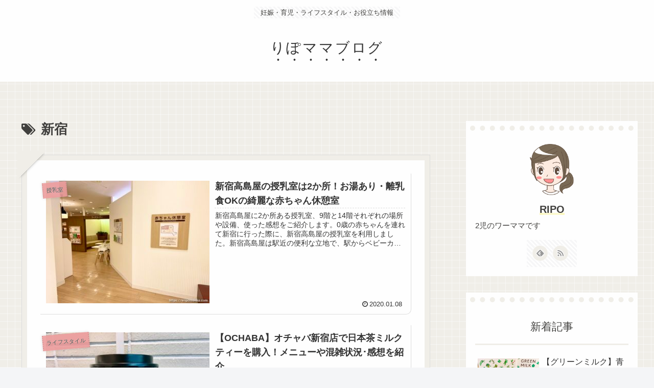

--- FILE ---
content_type: text/html; charset=UTF-8
request_url: https://eripomama.com/tag/shinjuku/
body_size: 6230
content:
<!doctype html><html lang="ja"><head><meta charset="utf-8"><meta name="viewport" content="width=device-width, initial-scale=1.0, viewport-fit=cover"><meta name="referrer" content="no-referrer-when-downgrade"><meta name="format-detection" content="telephone=no"> <!-- preconnect dns-prefetch --><link rel="preconnect dns-prefetch" href="//www.googletagmanager.com"><link rel="preconnect dns-prefetch" href="//www.google-analytics.com"><link rel="preconnect dns-prefetch" href="//ajax.googleapis.com"><link rel="preconnect dns-prefetch" href="//cdnjs.cloudflare.com"><link rel="preconnect dns-prefetch" href="//pagead2.googlesyndication.com"><link rel="preconnect dns-prefetch" href="//googleads.g.doubleclick.net"><link rel="preconnect dns-prefetch" href="//tpc.googlesyndication.com"><link rel="preconnect dns-prefetch" href="//ad.doubleclick.net"><link rel="preconnect dns-prefetch" href="//www.gstatic.com"><link rel="preconnect dns-prefetch" href="//cse.google.com"><link rel="preconnect dns-prefetch" href="//fonts.gstatic.com"><link rel="preconnect dns-prefetch" href="//fonts.googleapis.com"><link rel="preconnect dns-prefetch" href="//cms.quantserve.com"><link rel="preconnect dns-prefetch" href="//secure.gravatar.com"><link rel="preconnect dns-prefetch" href="//cdn.syndication.twimg.com"><link rel="preconnect dns-prefetch" href="//cdn.jsdelivr.net"><link rel="preconnect dns-prefetch" href="//images-fe.ssl-images-amazon.com"><link rel="preconnect dns-prefetch" href="//completion.amazon.com"><link rel="preconnect dns-prefetch" href="//m.media-amazon.com"><link rel="preconnect dns-prefetch" href="//i.moshimo.com"><link rel="preconnect dns-prefetch" href="//aml.valuecommerce.com"><link rel="preconnect dns-prefetch" href="//dalc.valuecommerce.com"><link rel="preconnect dns-prefetch" href="//dalb.valuecommerce.com"> <!-- Preload --><link rel="preload" as="font" type="font/woff" href="https://eripomama.com/wp-content/themes/cocoon-master/webfonts/icomoon/fonts/icomoon.woff" crossorigin><link rel="preload" as="font" type="font/woff2" href="https://eripomama.com/wp-content/themes/cocoon-master/webfonts/fontawesome/fonts/fontawesome-webfont.woff2?v=4.7.0" crossorigin><link media="all" href="https://eripomama.com/wp-content/cache/autoptimize/css/autoptimize_7f1fd8341fd70ad031ad0f3f109550ae.css" rel="stylesheet"><title>新宿  |  りぽママブログ</title><meta name='robots' content='max-image-preview:large' /> <!-- OGP --><meta property="og:type" content="website"><meta property="og:description" content="「新宿」の記事一覧です。"><meta property="og:title" content="新宿"><meta property="og:url" content="https://eripomama.com/tag/shinjuku/"><meta property="og:image" content="https://eripomama.com/wp-content/themes/cocoon-master/screenshot.jpg"><meta property="og:site_name" content="りぽママブログ"><meta property="og:locale" content="ja_JP"><meta property="article:published_time" content="2020-01-08T15:25:07+09:00" /><meta property="article:modified_time" content="2020-01-08T15:25:07+09:00" /><meta property="article:section" content="授乳室"><meta property="article:tag" content="新宿"> <!-- /OGP --> <!-- Twitter Card --><meta name="twitter:card" content="summary_large_image"><meta property="twitter:description" content="「新宿」の記事一覧です。"><meta property="twitter:title" content="新宿"><meta property="twitter:url" content="https://eripomama.com/tag/shinjuku/"><meta name="twitter:image" content="https://eripomama.com/wp-content/themes/cocoon-master/screenshot.jpg"><meta name="twitter:domain" content="eripomama.com"> <!-- /Twitter Card --><link rel='dns-prefetch' href='//ajax.googleapis.com' /><link rel='dns-prefetch' href='//cdnjs.cloudflare.com' /><link rel="alternate" type="application/rss+xml" title="りぽママブログ &raquo; フィード" href="https://eripomama.com/feed/" /><link rel="alternate" type="application/rss+xml" title="りぽママブログ &raquo; コメントフィード" href="https://eripomama.com/comments/feed/" /><link rel="alternate" type="application/rss+xml" title="りぽママブログ &raquo; 新宿 タグのフィード" href="https://eripomama.com/tag/shinjuku/feed/" /> <script src="https://ajax.googleapis.com/ajax/libs/jquery/3.6.1/jquery.min.js?ver=3.6.1" id="jquery-core-js"></script> <script src="https://cdnjs.cloudflare.com/ajax/libs/jquery-migrate/3.3.2/jquery-migrate.min.js?ver=3.0.1" id="jquery-migrate-js"></script> <script src="https://eripomama.com/wp-content/plugins/yyi-rinker/js/event-tracking.js?v=1.10.2&amp;fver=20231015044457" id="yyi_rinker_event_tracking_script-js"></script>  <!-- Cocoon canonical --><link rel="canonical" href="https://eripomama.com/tag/shinjuku/"> <!-- Cocoon meta description --><meta name="description" content="「新宿」の記事一覧です。"> <!-- Cocoon meta keywords --><meta name="keywords" content="新宿"><link rel="icon" href="https://eripomama.com/wp-content/uploads/2018/09/icon-150x150.png" sizes="32x32" /><link rel="icon" href="https://eripomama.com/wp-content/uploads/2018/09/icon.png" sizes="192x192" /><link rel="apple-touch-icon" href="https://eripomama.com/wp-content/uploads/2018/09/icon.png" /><meta name="msapplication-TileImage" content="https://eripomama.com/wp-content/uploads/2018/09/icon.png" /></head><body class="archive tag tag-shinjuku tag-76 body public-page page-body ff-hiragino fz-18px fw-400 hlt-center-logo-wrap ect-entry-card-wrap rect-entry-card-wrap  no-scrollable-sidebar no-scrollable-main sidebar-right mblt-footer-mobile-buttons scrollable-mobile-buttons author-guest mobile-button-fmb no-mobile-sidebar no-sp-snippet font-awesome-4" itemscope itemtype="https://schema.org/WebPage"><div id="container" class="container cf"><div id="header-container" class="header-container"><div id="header-container-in" class="header-container-in hlt-center-logo"><header id="header" class="header cf" itemscope itemtype="https://schema.org/WPHeader"><div id="header-in" class="header-in wrap cf" itemscope itemtype="https://schema.org/WebSite"><div class="tagline" itemprop="alternativeHeadline">妊娠・育児・ライフスタイル・お役立ち情報</div><div class="logo logo-header logo-text"><a href="https://eripomama.com/" class="site-name site-name-text-link" itemprop="url"><span class="site-name-text" itemprop="name about">りぽママブログ</span></a></div></div></header> <!-- Navigation --><nav id="navi" class="navi cf" itemscope itemtype="https://schema.org/SiteNavigationElement"><div id="navi-in" class="navi-in wrap cf"></div><!-- /#navi-in --></nav> <!-- /Navigation --></div><!-- /.header-container-in --></div><!-- /.header-container --><div id="content" class="content cf"><div id="content-in" class="content-in wrap"><main id="main" class="main" itemscope itemtype="https://schema.org/Blog"><h1 id="archive-title" class="archive-title"><span class="fa fa-tags" aria-hidden="true"></span>新宿</h1><div class="ad-area no-icon ad-index-top ad-horizontal ad-label-invisible cf" itemscope itemtype="https://schema.org/WPAdBlock"><div class="ad-label" itemprop="name" data-nosnippet>スポンサーリンク</div><div class="ad-wrap"><div class="ad-responsive ad-usual"><script async src="https://pagead2.googlesyndication.com/pagead/js/adsbygoogle.js?client=ca-pub-3595355846880975"
     crossorigin="anonymous"></script></div></div></div><div id="list" class="list ect-entry-card front-page-type-index"> <a href="https://eripomama.com/takashimaya-shinjuku-nursingroom/" class="entry-card-wrap a-wrap border-element cf" title="新宿高島屋の授乳室は2か所！お湯あり・離乳食OKの綺麗な赤ちゃん休憩室"><article id="post-5516" class="post-5516 entry-card e-card cf post type-post status-publish format-standard has-post-thumbnail hentry category-nursing-room-post tag-shinjuku-post"><figure class="entry-card-thumb card-thumb e-card-thumb"> <img width="240" height="180" src="https://eripomama.com/wp-content/uploads/2020/01/shinjuku-takashimaya00.jpeg" class="entry-card-thumb-image card-thumb-image wp-post-image" alt="" decoding="async" srcset="https://eripomama.com/wp-content/uploads/2020/01/shinjuku-takashimaya00.jpeg 640w, https://eripomama.com/wp-content/uploads/2020/01/shinjuku-takashimaya00-320x240.jpeg 320w" sizes="(max-width: 240px) 100vw, 240px" /> <span class="cat-label cat-label-78">授乳室</span></figure><!-- /.entry-card-thumb --><div class="entry-card-content card-content e-card-content"><h2 class="entry-card-title card-title e-card-title" itemprop="headline">新宿高島屋の授乳室は2か所！お湯あり・離乳食OKの綺麗な赤ちゃん休憩室</h2><div class="entry-card-snippet card-snippet e-card-snippet"> 新宿高島屋に2か所ある授乳室、9階と14階それぞれの場所や設備、使った感想をご紹介します。0歳の赤ちゃんを連れて新宿に行った際に、新宿高島屋の授乳室を利用しました。新宿高島屋は駅近の便利な立地で、駅からベビーカーでも行きやすい場所にあるのがありがたかったです。高級感のある落ち着いた雰囲気の授乳室で、とても広くて綺麗でした。</div><div class="entry-card-meta card-meta e-card-meta"><div class="entry-card-info e-card-info"> <span class="post-date"><span class="fa fa-clock-o" aria-hidden="true"></span><span class="entry-date">2020.01.08</span></span></div><div class="entry-card-categorys e-card-categorys"><span class="entry-category">授乳室</span></div></div></div><!-- /.entry-card-content --></article> </a> <a href="https://eripomama.com/ochaba/" class="entry-card-wrap a-wrap border-element cf" title="【OCHABA】オチャバ新宿店で日本茶ミルクティーを購入！メニューや混雑状況･感想を紹介"><article id="post-3652" class="post-3652 entry-card e-card cf post type-post status-publish format-standard has-post-thumbnail hentry category-lifestyle-post tag-gourmetreport-post tag-tapioca-post tag-shinjuku-post"><figure class="entry-card-thumb card-thumb e-card-thumb"> <img width="240" height="180" src="https://eripomama.com/wp-content/uploads/2019/04/ochaba07.jpg" class="entry-card-thumb-image card-thumb-image wp-post-image" alt="" decoding="async" srcset="https://eripomama.com/wp-content/uploads/2019/04/ochaba07.jpg 640w, https://eripomama.com/wp-content/uploads/2019/04/ochaba07-320x240.jpg 320w" sizes="(max-width: 240px) 100vw, 240px" /> <span class="cat-label cat-label-30">ライフスタイル</span></figure><!-- /.entry-card-thumb --><div class="entry-card-content card-content e-card-content"><h2 class="entry-card-title card-title e-card-title" itemprop="headline">【OCHABA】オチャバ新宿店で日本茶ミルクティーを購入！メニューや混雑状況･感想を紹介</h2><div class="entry-card-snippet card-snippet e-card-snippet"> 新宿ルミネエスト「OCHABA（オチャバ）」に行ってきました。日本茶ミルクティーの感想、メニューと価格、お店の場所など店舗情報、混雑状況についてご紹介します。タピオカとは一味違った「わらび餅」と「緑茶」を使った「OCHABA（オチャバ）」のミルクティーが人気沸騰中！</div><div class="entry-card-meta card-meta e-card-meta"><div class="entry-card-info e-card-info"> <span class="post-date"><span class="fa fa-clock-o" aria-hidden="true"></span><span class="entry-date">2019.04.23</span></span></div><div class="entry-card-categorys e-card-categorys"><span class="entry-category">ライフスタイル</span></div></div></div><!-- /.entry-card-content --></article> </a></div><!-- .list --><div class="ad-area no-icon ad-index-bottom ad-rectangle ad-label-visible cf" itemscope itemtype="https://schema.org/WPAdBlock"><div class="ad-label" itemprop="name" data-nosnippet>スポンサーリンク</div><div class="ad-wrap"><div class="ad-responsive ad-usual"><script async src="https://pagead2.googlesyndication.com/pagead/js/adsbygoogle.js?client=ca-pub-3595355846880975"
     crossorigin="anonymous"></script></div></div></div></main><div id="sidebar" class="sidebar nwa cf" role="complementary"><div class="ad-area no-icon ad-sidebar-top ad-auto ad-label-invisible cf" itemscope itemtype="https://schema.org/WPAdBlock"><div class="ad-label" itemprop="name" data-nosnippet>スポンサーリンク</div><div class="ad-wrap"><div class="ad-responsive ad-usual"><script async src="https://pagead2.googlesyndication.com/pagead/js/adsbygoogle.js?client=ca-pub-3595355846880975"
     crossorigin="anonymous"></script></div></div></div><aside id="author_box-2" class="widget widget-sidebar widget-sidebar-standard widget_author_box"><div class="author-box border-element no-icon cf"><figure class="author-thumb"> <img alt='RIPO' src='https://eripomama.com/wp-content/uploads/2018/09/face1.png' class='avatar avatar-200 photo' height='200' width='200' /></figure><div class="author-content"><div class="author-name"> <a rel="author" href="https://eripomama.com/author/eripo/" title="RIPO の投稿">RIPO</a></div><div class="author-description"><p>2児のワーママです</p></div><div class="profile-follows author-follows"> <!-- SNSページ --><div class="sns-follow bc-brand-color fbc-hide sf-profile"><div class="sns-follow-message">RIPOをフォローする</div><div class="sns-follow-buttons sns-buttons"> <a href="//feedly.com/i/discover/sources/search/feed/https%3A%2F%2Feripomama.com" class="sns-button follow-button feedly-button feedly-follow-button-sq" target="_blank" title="feedlyで更新情報を購読" rel="nofollow noopener noreferrer" aria-label="feedlyで更新情報を購読"><span class="icon-feedly-logo"></span><span class="follow-count feedly-follow-count"></span></a> <a href="https://eripomama.com/feed/" class="sns-button follow-button rss-button rss-follow-button-sq" target="_blank" title="RSSで更新情報を購読" rel="nofollow noopener noreferrer" aria-label="RSSで更新情報を購読"><span class="icon-rss-logo"></span></a></div><!-- /.sns-follow-buttons --></div><!-- /.sns-follow --></div></div></div></aside><aside id="new_entries-2" class="widget widget-sidebar widget-sidebar-standard widget_new_entries"><h3 class="widget-sidebar-title widget-title">新着記事</h3><div class="new-entry-cards widget-entry-cards no-icon cf"> <a href="https://eripomama.com/greenmilk/" class="new-entry-card-link widget-entry-card-link a-wrap" title="【グリーンミルク】青汁GREEN MILKを1歳6歳の子供と飲んでみたよ！口コミ・レビュー"><div class="post-5984 new-entry-card widget-entry-card e-card cf post type-post status-publish format-standard has-post-thumbnail hentry category-lifestyle-post tag-health-food-post tag-goods-review-post"><figure class="new-entry-card-thumb widget-entry-card-thumb card-thumb"> <img width="91" height="68" src="https://eripomama.com/wp-content/uploads/2020/06/green-milk06.jpg" class="attachment-thumb120 size-thumb120 wp-post-image" alt="" decoding="async" loading="lazy" srcset="https://eripomama.com/wp-content/uploads/2020/06/green-milk06.jpg 640w, https://eripomama.com/wp-content/uploads/2020/06/green-milk06-320x240.jpg 320w" sizes="(max-width: 91px) 100vw, 91px" /></figure><!-- /.entry-card-thumb --><div class="new-entry-card-content widget-entry-card-content card-content"><div class="new-entry-card-title widget-entry-card-title card-title">【グリーンミルク】青汁GREEN MILKを1歳6歳の子供と飲んでみたよ！口コミ・レビュー</div><div class="new-entry-card-date widget-entry-card-date display-none"> <span class="new-entry-card-post-date widget-entry-card-post-date post-date">2020.06.16</span><span class="new-entry-card-update-date widget-entry-card-update-date post-update">2021.04.19</span></div></div><!-- /.entry-content --></div><!-- /.entry-card --> </a><!-- /.entry-card-link --> <a href="https://eripomama.com/saryuu-sousou/" class="new-entry-card-link widget-entry-card-link a-wrap" title="茶流痩々(さりゅうそうそう)国産プーアール茶を試してみた！口コミ・評判は？"><div class="post-5932 new-entry-card widget-entry-card e-card cf post type-post status-publish format-standard has-post-thumbnail hentry category-lifestyle-post tag-health-food-post tag-goods-review-post tag-beauty-post"><figure class="new-entry-card-thumb widget-entry-card-thumb card-thumb"> <img width="91" height="68" src="https://eripomama.com/wp-content/uploads/2020/05/saryuu-sousou03.jpg" class="attachment-thumb120 size-thumb120 wp-post-image" alt="" decoding="async" loading="lazy" srcset="https://eripomama.com/wp-content/uploads/2020/05/saryuu-sousou03.jpg 640w, https://eripomama.com/wp-content/uploads/2020/05/saryuu-sousou03-320x240.jpg 320w" sizes="(max-width: 91px) 100vw, 91px" /></figure><!-- /.entry-card-thumb --><div class="new-entry-card-content widget-entry-card-content card-content"><div class="new-entry-card-title widget-entry-card-title card-title">茶流痩々(さりゅうそうそう)国産プーアール茶を試してみた！口コミ・評判は？</div><div class="new-entry-card-date widget-entry-card-date display-none"> <span class="new-entry-card-post-date widget-entry-card-post-date post-date">2020.05.24</span><span class="new-entry-card-update-date widget-entry-card-update-date post-update">2023.10.16</span></div></div><!-- /.entry-content --></div><!-- /.entry-card --> </a><!-- /.entry-card-link --> <a href="https://eripomama.com/coyori/" class="new-entry-card-link widget-entry-card-link a-wrap" title="【Coyori】トライアルセットを38歳アラフォーが使ってみた！口コミ・レビュー【美容液オイル】"><div class="post-5897 new-entry-card widget-entry-card e-card cf post type-post status-publish format-standard has-post-thumbnail hentry category-lifestyle-post tag-goods-review-post tag-beauty-post"><figure class="new-entry-card-thumb widget-entry-card-thumb card-thumb"> <img width="91" height="68" src="https://eripomama.com/wp-content/uploads/2020/05/coyori08.jpg" class="attachment-thumb120 size-thumb120 wp-post-image" alt="" decoding="async" loading="lazy" srcset="https://eripomama.com/wp-content/uploads/2020/05/coyori08.jpg 640w, https://eripomama.com/wp-content/uploads/2020/05/coyori08-320x240.jpg 320w" sizes="(max-width: 91px) 100vw, 91px" /></figure><!-- /.entry-card-thumb --><div class="new-entry-card-content widget-entry-card-content card-content"><div class="new-entry-card-title widget-entry-card-title card-title">【Coyori】トライアルセットを38歳アラフォーが使ってみた！口コミ・レビュー【美容液オイル】</div><div class="new-entry-card-date widget-entry-card-date display-none"> <span class="new-entry-card-post-date widget-entry-card-post-date post-date">2020.05.20</span><span class="new-entry-card-update-date widget-entry-card-update-date post-update">2022.10.04</span></div></div><!-- /.entry-content --></div><!-- /.entry-card --> </a><!-- /.entry-card-link --> <a href="https://eripomama.com/lego-wedo-2-0/" class="new-entry-card-link widget-entry-card-link a-wrap" title="【レゴプログラミング】WeDo 2.0 for homeで6歳が遊んだ感想！パソコンとタブレット両方をレビュー"><div class="post-5798 new-entry-card widget-entry-card e-card cf post type-post status-publish format-standard has-post-thumbnail hentry category-child-raising-post tag-goods-review-post tag-education-post"><figure class="new-entry-card-thumb widget-entry-card-thumb card-thumb"> <img width="91" height="68" src="https://eripomama.com/wp-content/uploads/2020/04/lego-wedo-12.jpg" class="attachment-thumb120 size-thumb120 wp-post-image" alt="" decoding="async" loading="lazy" srcset="https://eripomama.com/wp-content/uploads/2020/04/lego-wedo-12.jpg 640w, https://eripomama.com/wp-content/uploads/2020/04/lego-wedo-12-320x240.jpg 320w" sizes="(max-width: 91px) 100vw, 91px" /></figure><!-- /.entry-card-thumb --><div class="new-entry-card-content widget-entry-card-content card-content"><div class="new-entry-card-title widget-entry-card-title card-title">【レゴプログラミング】WeDo 2.0 for homeで6歳が遊んだ感想！パソコンとタブレット両方をレビュー</div><div class="new-entry-card-date widget-entry-card-date display-none"> <span class="new-entry-card-post-date widget-entry-card-post-date post-date">2020.04.28</span><span class="new-entry-card-update-date widget-entry-card-update-date post-update">2024.09.13</span></div></div><!-- /.entry-content --></div><!-- /.entry-card --> </a><!-- /.entry-card-link --> <a href="https://eripomama.com/cranberry-ginger/" class="new-entry-card-link widget-entry-card-link a-wrap" title="enherb(エンハーブ)クランベリーしょうが口コミ・レビュー！冷え性におすすめのハーブティー"><div class="post-5616 new-entry-card widget-entry-card e-card cf post type-post status-publish format-standard has-post-thumbnail hentry category-lifestyle-post tag-health-food-post tag-goods-review-post"><figure class="new-entry-card-thumb widget-entry-card-thumb card-thumb"> <img width="91" height="68" src="https://eripomama.com/wp-content/uploads/2020/03/cranberry-ginger6.jpg" class="attachment-thumb120 size-thumb120 wp-post-image" alt="" decoding="async" loading="lazy" srcset="https://eripomama.com/wp-content/uploads/2020/03/cranberry-ginger6.jpg 640w, https://eripomama.com/wp-content/uploads/2020/03/cranberry-ginger6-320x240.jpg 320w" sizes="(max-width: 91px) 100vw, 91px" /></figure><!-- /.entry-card-thumb --><div class="new-entry-card-content widget-entry-card-content card-content"><div class="new-entry-card-title widget-entry-card-title card-title">enherb(エンハーブ)クランベリーしょうが口コミ・レビュー！冷え性におすすめのハーブティー</div><div class="new-entry-card-date widget-entry-card-date display-none"> <span class="new-entry-card-post-date widget-entry-card-post-date post-date">2020.03.10</span><span class="new-entry-card-update-date widget-entry-card-update-date post-update">2022.03.23</span></div></div><!-- /.entry-content --></div><!-- /.entry-card --> </a><!-- /.entry-card-link --></div></aside></div></div></div><footer id="footer" class="footer footer-container nwa" itemscope itemtype="https://schema.org/WPFooter"><div id="footer-in" class="footer-in wrap cf"><div class="footer-bottom fdt-logo fnm-text-width cf"><div class="footer-bottom-logo"><div class="logo logo-footer logo-text"><a href="https://eripomama.com/" class="site-name site-name-text-link" itemprop="url"><span class="site-name-text" itemprop="name about">りぽママブログ</span></a></div></div><div class="footer-bottom-content"><nav id="navi-footer" class="navi-footer"><div id="navi-footer-in" class="navi-footer-in"></div></nav><div class="source-org copyright">© 2018 りぽママブログ.</div></div></div></div></footer><ul class="mobile-footer-menu-buttons mobile-menu-buttons"> <!-- ホームボタン --><li class="home-menu-button menu-button"> <a href="https://eripomama.com" class="menu-button-in"> <span class="home-menu-icon menu-icon"> <span class="fa fa-home" aria-hidden="true"></span> </span> <span class="home-menu-caption menu-caption">ホーム</span> </a></li> <!-- 検索ボタン --> <!-- 検索ボタン --><li class="search-menu-button menu-button"> <input id="search-menu-input" type="checkbox" class="display-none"> <label id="search-menu-open" class="menu-open menu-button-in" for="search-menu-input"> <span class="search-menu-icon menu-icon"> <span class="fa fa-search" aria-hidden="true"></span> </span> <span class="search-menu-caption menu-caption">検索</span> </label> <label class="display-none" id="search-menu-close" for="search-menu-input"></label><div id="search-menu-content" class="search-menu-content"><form class="search-box input-box" method="get" action="https://eripomama.com/"> <input type="text" placeholder="サイト内を検索" name="s" class="search-edit" aria-label="input" value=""> <button type="submit" class="search-submit" aria-label="button"><span class="fa fa-search" aria-hidden="true"></span></button></form></div></li> <!-- トップボタン --><li class="top-menu-button menu-button"> <a href="#" class="go-to-top-common top-menu-a menu-button-in"> <span class="top-menu-icon menu-icon"> <span class="fa fa-arrow-up" aria-hidden="true"></span> </span> <span class="top-menu-caption menu-caption">トップ</span> </a></li> <!-- サイドバーボタン --><li class="sidebar-menu-button menu-button"> <input id="sidebar-menu-input" type="checkbox" class="display-none"> <label id="sidebar-menu-open" class="menu-open menu-button-in" for="sidebar-menu-input"> <span class="sidebar-menu-icon menu-icon"> <span class="fa fa-outdent" aria-hidden="true"></span> </span> <span class="sidebar-menu-caption menu-caption">サイドバー</span> </label> <label class="display-none" id="sidebar-menu-close" for="sidebar-menu-input"></label><div id="sidebar-menu-content" class="sidebar-menu-content menu-content"> <label class="sidebar-menu-close-button menu-close-button" for="sidebar-menu-input"><span class="fa fa-close" aria-hidden="true"></span></label></div></li></ul><div id="go-to-top" class="go-to-top"> <button class="go-to-top-button go-to-top-common go-to-top-hide go-to-top-button-icon-font" aria-label="トップへ戻る"><span class="fa fa-angle-double-up"></span></button></div> <script src="https://eripomama.com/wp-content/plugins/contact-form-7/includes/swv/js/index.js?ver=5.8.1&amp;fver=20231015044359" id="swv-js"></script> <script id="contact-form-7-js-extra">/* <![CDATA[ */
var wpcf7 = {"api":{"root":"https:\/\/eripomama.com\/wp-json\/","namespace":"contact-form-7\/v1"}};
/* ]]> */</script> <script src="https://eripomama.com/wp-content/plugins/contact-form-7/includes/js/index.js?ver=5.8.1&amp;fver=20231015044359" id="contact-form-7-js"></script> <script id="toc-front-js-extra">/* <![CDATA[ */
var tocplus = {"visibility_show":"\u8868\u793a","visibility_hide":"\u975e\u8868\u793a","width":"Auto"};
/* ]]> */</script> <script src="https://eripomama.com/wp-content/plugins/table-of-contents-plus/front.min.js?ver=2309&amp;fver=20231015044503" id="toc-front-js"></script> <script src="https://eripomama.com/wp-content/themes/cocoon-master/plugins/baguettebox/dist/baguetteBox.min.js?ver=6.6.4&amp;fver=20231015045044" id="baguettebox-js-js"></script> <script id="baguettebox-js-js-after">/* <![CDATA[ */
(function($){baguetteBox.run(".entry-content")})(jQuery);
/* ]]> */</script> <script id="cocoon-js-js-extra">/* <![CDATA[ */
var cocoon_localize_script_options = {"is_lazy_load_enable":null,"is_fixed_mobile_buttons_enable":"","is_google_font_lazy_load_enable":null};
/* ]]> */</script> <script src="https://eripomama.com/wp-content/themes/cocoon-master/javascript.js?ver=6.6.4&amp;fver=20231015045044" id="cocoon-js-js"></script> </div><!-- #container --></body></html>

--- FILE ---
content_type: text/html; charset=utf-8
request_url: https://www.google.com/recaptcha/api2/aframe
body_size: 268
content:
<!DOCTYPE HTML><html><head><meta http-equiv="content-type" content="text/html; charset=UTF-8"></head><body><script nonce="lWVaDND3YqysCzfbqJ7KhA">/** Anti-fraud and anti-abuse applications only. See google.com/recaptcha */ try{var clients={'sodar':'https://pagead2.googlesyndication.com/pagead/sodar?'};window.addEventListener("message",function(a){try{if(a.source===window.parent){var b=JSON.parse(a.data);var c=clients[b['id']];if(c){var d=document.createElement('img');d.src=c+b['params']+'&rc='+(localStorage.getItem("rc::a")?sessionStorage.getItem("rc::b"):"");window.document.body.appendChild(d);sessionStorage.setItem("rc::e",parseInt(sessionStorage.getItem("rc::e")||0)+1);localStorage.setItem("rc::h",'1768966307065');}}}catch(b){}});window.parent.postMessage("_grecaptcha_ready", "*");}catch(b){}</script></body></html>